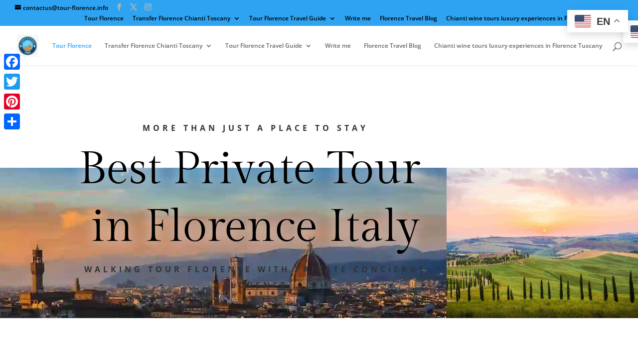

--- FILE ---
content_type: text/html; charset=utf-8
request_url: https://www.google.com/recaptcha/api2/aframe
body_size: 268
content:
<!DOCTYPE HTML><html><head><meta http-equiv="content-type" content="text/html; charset=UTF-8"></head><body><script nonce="DBifwVeExFN7vkda4kbqGw">/** Anti-fraud and anti-abuse applications only. See google.com/recaptcha */ try{var clients={'sodar':'https://pagead2.googlesyndication.com/pagead/sodar?'};window.addEventListener("message",function(a){try{if(a.source===window.parent){var b=JSON.parse(a.data);var c=clients[b['id']];if(c){var d=document.createElement('img');d.src=c+b['params']+'&rc='+(localStorage.getItem("rc::a")?sessionStorage.getItem("rc::b"):"");window.document.body.appendChild(d);sessionStorage.setItem("rc::e",parseInt(sessionStorage.getItem("rc::e")||0)+1);localStorage.setItem("rc::h",'1769300572678');}}}catch(b){}});window.parent.postMessage("_grecaptcha_ready", "*");}catch(b){}</script></body></html>